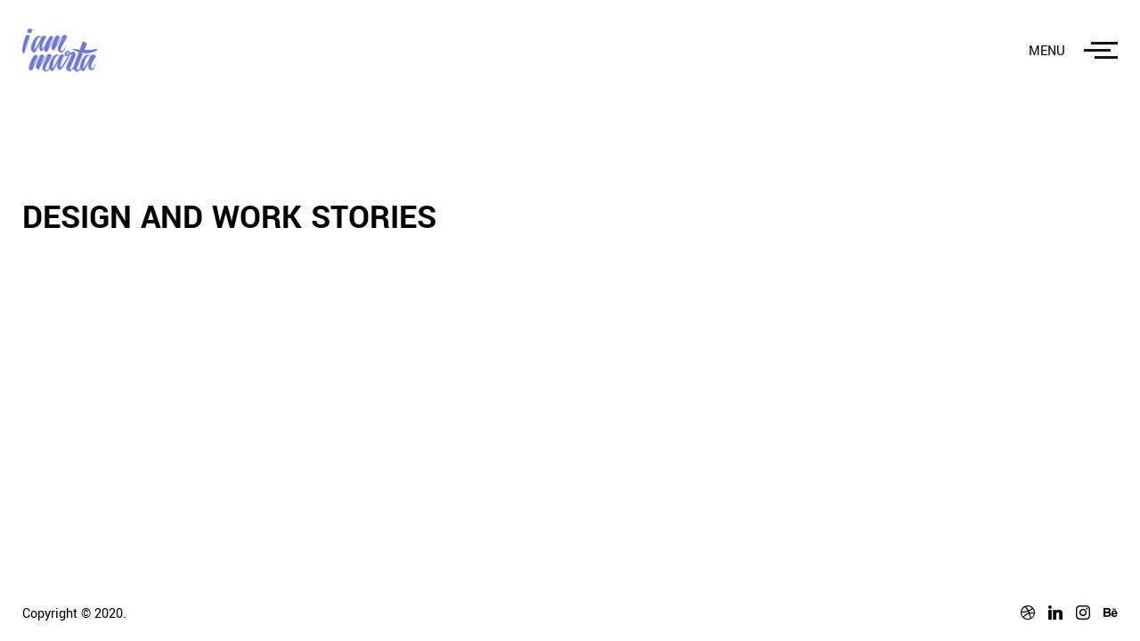

--- FILE ---
content_type: text/css
request_url: https://iammarta.co.uk/wp-content/themes/emilynolan/assets/css/style.css?ver=1.0.0
body_size: 70012
content:
/*------------------------------------------------------------------
[Master Stylesheet]

Theme Name: Emily - Creative Photography Portfolio 
Version: 1.0
Author: madsparrow.us
Last change:    11/21/2017

--------------------------------------------------------------------

[Table of contents]

1. General style
    1.1 Typography
    1.2 Specials Classes
2. Header
    2.1 Menu
    2.2 Burger Button
    2.3 Collapse Navigation
3. Pages Style
4. Home Slider
    4.1 Slider Navigation Buttons
    4.2 Slider Inner Info
  4.3 Pagination
5. Albums
6. Gallery
7. Blog
8. About
9. Contact
10. Comments
11. Footer
12. Responsive Rules
13. WordPress Core

--------------------------------------------------------------------
# Font: 'Yantramanav';
--------------------------------------------------------------------
# Colors: #151515, #df1f29, #555555
------------------------------------------------------------------*/

/**
 * 1. General style
 */
* {
margin:0;
padding:0;
}
*,
*:before,
*:after {
  box-sizing: inherit;
}
::-moz-selection {
    background: #555;   
    color: #fff;
}
::selection {
    background: #555;   
    color: #fff;
}
::-moz-selection {
    background: #555;    
    color: #fff;
}
html {
    box-sizing: border-box;
    width: 100%;
    height: 100vh;
    line-height: 1;
    font-size: 16px;
}
body {
    position: absolute;
    width: 100%;
    margin: 0;
    padding-bottom: 50px;
    min-height: 100%;
    font-size: 16px !important;
    font-weight: 400;
    box-sizing: border-box;
    font-family: 'Yantramanav', Helvetica, sans-serif;
}
body.emilynolan-custom-font {
    font-family: inherit;
}
article,
aside,
details,
figcaption,
footer,
header,
hgroup,
nav,
section {
    display: block;
}

/* 1.1 Typography */
h1,
h2,
h3,
h4,
h5,
h6 {
    margin-top: 20px;
    margin-bottom: 10px;
    color: initial;
    font-weight: 400;
}
.h1,
.h2,
.h3,
.h4,
.h5,
.h6 {
    text-transform: uppercase;
}
h1 {
    font-size: 2.6179em;
}
h1.h1 {
    font-size: calc(80px + 1vw);
}
h2 {
    font-size: 2.0581em;
}
h2.h2 {
    font-size: calc(36px + 16 * (100vw - 992px) / 1508);
}
h3 {
    font-size: 1.618em;
}
h3.h3 {
    font-size: calc(28px + 16 * (100vw - 992px) / 1508);
}
h4 {
    font-size: 1.272em;
}
h4.h4 {
    font-size: calc(24px + 16 * (100vw - 992px) / 1508);
    font-weight: 300;
}
h5 {
    font-size: 1em;
}
h5.h5 {
    font-size: 20px;
    font-weight: 400;
}
h6 {
    font-size: .7862em;
}
h6.h6 {
    font-size: 18px;
    font-weight: 400;
}
p {
    font-size: calc(17px + 2 * (100vw - 992px) / 1508);
    line-height: 1.58em;
    font-weight: 300;
    margin: 0 0 15px;
}
blockquote {
    padding: 0;
    margin: 0 auto;
}
blockquote p {
    padding: 8px 16px;
    color: #151515;
    font-style: italic;
    font-weight: 300;
    margin: 20px auto;
}
.wp-block-pullquote {
    border-top: 3px solid #151515;
    border-bottom: 3px solid #151515;
    color: #40464d;
    margin-bottom: 20px;
}
.wp-block-quote:not(.is-large):not(.is-style-large) {
    border-left: 3px solid #151515;
}
p.has-drop-cap:not(:focus):first-letter {
   float:left;
   font-size:4.0em;
   line-height: .89;
   font-weight:100;
   font-style:normal;
}
button {
    background: transparent;
    border: none;
}
button:focus {
    outline: none;
}
input,
textarea {
    font-family: inherit;
}
textarea {
    padding: 14px;
}
input:focus,
textarea:focus {
    outline: none !important;
    border: 1px solid;
    border-color: #df1f29;
    -webkit-box-shadow: none;
            box-shadow: none;
}
.wp-block-table.is-style-regular tr:nth-child(even) {
    background-color: transparent;
}
.wp-block-table.is-style-stripes tr:nth-child(even) {
    background-color: transparent;
}
table {
    border-collapse: collapse;
    line-height: 28px;
    width: auto;
    margin: 0 0 30px 0px;
}
td, th {
    border: 1px solid #ccc;
    text-align: left;
    padding: 8px 16px;
}
tr:nth-child(even) {
    background-color: #f6f6f6;
}
menu,
ol,
ul {
    padding-left: 20px;
}
li > ul,
li > ol {
    margin-bottom: 0;
    margin-left: 1.5em;
}
li {
    margin-top: 10px;
    margin-bottom: 10px;
}
dfn,
cite,
em,
i {
    font-style: italic;
}
address {
    font-size: calc(18px + 2 * (100vw - 992px) / 1508);
    line-height: 1.53;
    font-weight: 300;
    font-style: normal;

}
dl {
    display: block;
    margin-top: 1em;
    margin-bottom: 1em;
    margin-left: 0;
    margin-right: 0;
}
dt {
    font-weight: 700;
    margin-bottom: 4px;
}
dd {
    margin: 0 1.5em 1.5em;
}
pre {
    background: #eee;
    font-family: "Courier 10 Pitch", Courier, monospace;
    font-size: 15px;
    font-size: 0.9375rem;
    line-height: 1.6;
    margin-bottom: 1.6em;
    max-width: 100%;
    overflow: auto;
    padding: 1.6em;
    border-radius: 0;
}
mark, ins {
    background: rgba(103,103,103,.3);
    text-decoration: none;
}
code {
    font-size: 14px;
}
hr {
    border: none;
    margin: 8px 0;
    border-top: solid 1px rgba(21, 21, 21, .2);
    clear: both;
}
a {
    color: #df1f29;
    text-decoration: none;
}
abbr {
   color: #ee802f; 
}
select {
    border: 1px solid #bbb;
    height: 3em;
    max-width: 100%;
    width: calc(100% - 30px);
    position: relative;
    display: block;
    padding: 0 1em;
    margin-left: 15px;
}
b, strong {
    font-weight: bold;
}
/*Material Icons*/
@font-face {
  font-family: 'Material Icons';
  font-style: normal;
  font-weight: 400;
  src: url(../fonts/material-icons.woff2);
}
.material-icons {
  font-family: 'Material Icons';
  font-weight: normal;
  font-style: normal;
  font-size: 24px;
  line-height: 1;
  letter-spacing: normal;
  text-transform: none;
  display: inline-block;
  white-space: nowrap;
  word-wrap: normal;
  direction: ltr;
  -webkit-font-feature-settings: 'liga';
  -webkit-font-smoothing: antialiased;
}
.ms-button input[type="submit"] {
    position: absolute;
    display: inline-block;
    left: 0;
    top: 0;
    opacity: 0;
    z-index: 3;
    width: 100%;
    height: 100%;
    padding: 0;
    margin: 0;
    cursor: pointer;
}
input[type="submit"]:focus {
    outline: none;
}
select {
    outline: 0;
}
.wp-block-button {
    color: #fff;
    margin-bottom: 1.5em !important;
}
.wp-block-button__link {
    color: #151515;
    background-color: transparent;
    display: inline-block;
    position: relative;
    padding: .6em 1em;
    margin-bottom: 0;
    font-weight: 400 !important;
    font-size: 14px;
    letter-spacing: .15em;
    text-transform: uppercase;
    text-align: center;
    white-space: nowrap;
    vertical-align: middle;
    -ms-touch-action: manipulation;
    touch-action: manipulation;
    cursor: pointer;
    -webkit-user-select: none;
    -moz-user-select: none;
    -ms-user-select: none;
    user-select: none;
    background-image: none;
    text-decoration: none;
    border: solid 1px;
    border-radius: 0;
    -webkit-transition: all .4s ease;
    -o-transition: all .4s ease;
    transition: all .4s ease;
}
.wp-block-button__link:hover {
    background-color: #151515;
}
/* 1.2 Specials Classes */
.no-transition-effect {
    background-color: #fff;
}
.transition-effect {
    background-color: #212121;
}
.nopadding {
    padding: 0 !important;
    margin: 0 auto;
}
.c-white {
    color: #fff !important;
}
.navbar-white {
    color: #fff;
    background-color: transparent !important;
}
.center-block {
    margin: 0 auto;
    display: -webkit-box;
    display: -ms-flexbox;
    display: flex;
    -webkit-box-pack: center;
        -ms-flex-pack: center;
            justify-content: center;
}
.align-left {
    text-align: left;
}
.align-right {
    text-align: right;
}
.align-center {
    text-align: center;
    display: block;
}
.socials {
    padding-left: 0;
}
.socials li {
    display: inline-block;
}
.share-links a i {
    color: #151515;
    font-size: 19px;
    padding: .5em;
}
[class*="socicon-"] {
  display: inline-block;
  color: inherit;
  margin: 0;
  -webkit-transition: opacity .3s ease;
  -o-transition: opacity .3s ease;
  transition: opacity .3s ease;
}
.ms-single-album__nav a:hover,
[class*="socicon-"]:hover {
  opacity: .4;
}
.research-form {
    width: 50%;
    margin-left: -15px;
}
.dashicons {
    font-size: inherit;
    margin-right: 4px;
    color: inherit;
}
.clerfix {
    clear: both;
}
.post-item__info.post-nothumb {
    margin-left: 0;
}
.ms-delimiter,
.ms-delimiter-sm {
    margin: 1.5em 0;
    float: left;
    width: 100%;
    height: 1px;
    display: block;
    background-color: rgba(21, 21, 21, .2);
}
.ms-delimiter-sm {
    margin: 0 0 1em 0;
}

/* 1.3 Button */
.ms-button {
  color: #151515;
  display: inline-block;
  position: relative;
  padding: .6em 1em;
  margin-bottom: 0;
  font-weight: 400 !important;
  font-size: 14px;
  letter-spacing: .15em;
  text-transform: uppercase;
  text-align: center;
  white-space: nowrap;
  vertical-align: middle;
  -ms-touch-action: manipulation;
      touch-action: manipulation;
  cursor: pointer;
  -webkit-user-select: none;
  -moz-user-select: none;
  -ms-user-select: none;
  user-select: none;
  background-image: none;
  text-decoration: none;
  border: solid 1px;
  -webkit-transition: color .4s ease;
  -o-transition: color .4s ease;
  transition: color .4s ease;
}
.ms-button:after {
    position: absolute;
    display: block;
    content: attr(data-title);
    padding: .6em 0;
    font-size: 14px;
    left: 0;
    top: 0;
    width: 0%;
    background: #df1f29;
    color: #fff;
    text-indent: 1rem;
    -webkit-transition: all .3s ease;
    -o-transition: all .3s ease;
    transition: all .3s ease;
    overflow: hidden;
    border: none;
    bottom: 0;
}
.ms-button:hover {
  color: #df1f29;
}
.btn-load {
    background: #df1f29;
    border-color: #df1f29;
    color: #fff !important;
    pointer-events: none;
    min-width: 90px;
}
.btn-load:after {
    content: '';
    z-index: -1;
}
.btn-load .label-button {
    animation: blinker 1s linear infinite;
}
@keyframes blinker {  
  50% { opacity: 0; }
}
.btn-disabled {
    opacity: .5;
    color: rgb(103,103,103);
    pointer-events: none;
    cursor: no-drop;
}
.ms-button:active::after,
.ms-button:focus::after,
.ms-button:hover::after {
    width: 100%;
    padding-right: 25px;
}

.ms-btn--slider {
    text-transform: uppercase;
    text-decoration: none;
    position: relative;
    font-weight: 600;
    letter-spacing: .15em;
    font-size: 1em;
    padding-left: 3rem;
    line-height: 2.8em;
    transition: all .3s ease;
}
.ms-btn--slider::before{
    content: '';
    position: absolute;
    left: 0;
    background: #df1f29;
        background-color: rgb(223, 31, 41);
    height: 1px;
    top: 49%;
    width: 2em;
    -webkit-transition: width .3s ease;
    -o-transition: width .3s ease;
    transition: width .3s ease;
    }
.ms-btn--slider:hover::before {
  width: 3rem;
}
.ms-btn--slider:hover {
  padding-left: 4rem;
}

/**
 * 2. Header
 */

.ms-header {
    position: fixed;
    top: 0;
    left: 0;
    right: 0;
    width: 100%;
    z-index: 4;
    padding: 0 15px;
}
.ms-header::after {
    content: '';
    position: absolute;
    top: 0;
    left: 0;
    bottom: 0;
    right: 0;
    width: 100%;
    height: auto;    top: 0;
    left: 0;
    bottom: 0;
    right: 0;
    background-color: rgba(255,255,255,.9);
}
.navbar-white.ms-header::after {
    content: '';
    background-color: transparent;
}

/* 2.1 Menu */
.ms-nav {
    padding: 2em 3em 1em;
    color: inherit;
    display: -webkit-box;
    display: -ms-flexbox;
    display: flex;
    -webkit-box-align: center;
        -ms-flex-align: center;
            align-items: center;
}
.ms-logo {
    position: relative;
    z-index: 7;
    width: 30%;
    height: 50px;
}
.ms-logo .current {
    opacity: 1;
}
.ms-logo__default {
    height: 100%;
    display: flex;
    align-items: center;
    -webkit-transition: color .3s cubic-bezier(0.7,0,0.3,1) .6s;
    -o-transition: color .3s cubic-bezier(0.7,0,0.3,1) .6s;
    transition: color .3s cubic-bezier(0.7,0,0.3,1) .6s;
}
.ms-logo__default .h4 {
    margin: 0;
    line-height: 1.6;
}
.navbar-white .ms-logo__default {
    color: #fff;
}
.ms-logo__default.active {
    color: #fff;
    -webkit-transition: color .1s cubic-bezier(0.7,0,0.3,1);
    -o-transition: color .1s cubic-bezier(0.7,0,0.3,1);
    transition: color .1s cubic-bezier(0.7,0,0.3,1);
}
.logo-dark,
.logo-light {
    position: absolute;
    height: 100%;
    opacity: 0;
    -webkit-transition: opacity .3s cubic-bezier(0.7,0,0.3,1) .6s;
    -o-transition: opacity .3s cubic-bezier(0.7,0,0.3,1) .6s;
    transition: opacity .3s cubic-bezier(0.7,0,0.3,1) .6s;
}
.ms-logo img {
    width: auto;
    height: 100%;
    background-color: initial;
}
.logo-dark.active,
.logo-light.active {
    opacity: 1;
    -webkit-transition: opacity .3s;
    -o-transition: opacity .3s;
    transition: opacity .3s;
}
/* 2.2 Burger button */
.hamburger {
    padding-right: 0;
    margin-left: auto;
    overflow: visible;
    cursor: pointer;
    z-index: 7;
    border: 0;
    -webkit-transition-timing-function: linear;
    -o-transition-timing-function: linear;
    transition-timing-function: linear;
    -webkit-transition-duration: .1s cubic-bezier(0.7,0,0.3,1);
    -o-transition-duration: .1s cubic-bezier(0.7,0,0.3,1);
    transition-duration: .1s cubic-bezier(0.7,0,0.3,1);
    transition-property: opacity, -webkit-filter;
    -webkit-transition-property: opacity, -webkit-filter;
    -o-transition-property: opacity, filter;
    transition-property: opacity, filter;
    transition-property: opacity, filter, -webkit-filter;
}
.navbar-white .hamburger-label {
    color: #fff;
}
.hamburger-label {
    display: block;
    font-family: inherit;
    font-size: initial;
    width: 100%;
    height: auto;
    position: relative;
    top: 0;
    left:0;
    padding-right: 4em;
    text-transform: uppercase;
    -webkit-transition: color .3s cubic-bezier(0.7,0,0.3,1) .6s;
    -o-transition: color .3s cubic-bezier(0.7,0,0.3,1) .6s;
    transition: color .3s cubic-bezier(0.7,0,0.3,1) .6s;
    font-weight: 400 !important;
}
.hamburger.is-active .hamburger-label {
    color: #fff !important;
    -webkit-transition: color .1s cubic-bezier(0.7,0,0.3,1);
    -o-transition: color .1s cubic-bezier(0.7,0,0.3,1);
    transition: color .1s cubic-bezier(0.7,0,0.3,1);
}
.hamburger-box {
    position: relative;
    display: flex;
    width: 100px;
    height: 20px;
    float: right;
    align-content: center;
    align-items: center;
    justify-content: center;
    margin-left: auto;
    margin-right: 0;
}
.hamburger-inner {
    display: block;
    top: 0;
}
.navbar-white .hamburger-inner,
.navbar-white .hamburger-inner:after,
.navbar-white .hamburger-inner:before {
    background-color: #fff;
}
.hamburger-inner:after,
.hamburger-inner:before {
    display: block;
    content: '';
}
.hamburger-inner,
.hamburger-inner:after,
.hamburger-inner:before {
    position: absolute;
    width: 30px;
    height: 3px;
    background-color: #151515;
    -webkit-transition: all .3s cubic-bezier(0.7,0,0.3,1) .6s;
    -o-transition: all .3s cubic-bezier(0.7,0,0.3,1) .6s;
    transition: all .3s cubic-bezier(0.7,0,0.3,1) .6s;
    right: 0;
}
.hamburger-inner:before {
    top: 8px;
    left: -8px;
}
.hamburger-inner:after {
    top: 16px;
    width: 26px;
}
.hamburger.is-active .hamburger-inner,
.hamburger.is-active .hamburger-inner:after {
    background-color: #fff;
    -webkit-transition-delay: .1s;
         -o-transition-delay: .1s;
            transition-delay: .1s;
}
.hamburger.is-active .hamburger-inner {
    -webkit-transform: translate3d(0, 8px, 0) rotate(45deg);
    transform: translate3d(0, 8px, 0) rotate(45deg);
}
.hamburger.is-active .hamburger-inner:before {
    opacity: 0;
    -webkit-transition: opacity .3s cubic-bezier(0.7,0,0.3,1) 0s;
    -o-transition: opacity .3s cubic-bezier(0.7,0,0.3,1) 0s;
    transition: opacity .3s cubic-bezier(0.7,0,0.3,1) 0s
}
.hamburger.is-active .hamburger-inner:after {
    width: 30px;
    -webkit-transform: translate3d(0, -16px, 0) rotate(-90deg);
    transform: translate3d(0, -16px, 0) rotate(-90deg);
}

/* 2.3 Collapse navigation */
.height-full-viewport {
    position: absolute;
    display: -webkit-box;
    display: -ms-flexbox;
    display: flex;
    -webkit-box-pack: center;
        -ms-flex-pack: center;
            justify-content: center;
    -webkit-box-align: center;
        -ms-flex-align: center;
            align-items: center;
    left: 0;
    top: 0;
    width: 100%;
    height: 100vh;
    transform: translateY(-100%);
    background-color: #151515;
    z-index: 6;
    overflow: hidden;
    -webkit-transition: transform  0.8s cubic-bezier(0.7,0,0.3,1) .1s;
    -o-transition: transform  0.8s cubic-bezier(0.7,0,0.3,1) .1s;
    transition: transform  0.8s cubic-bezier(0.7,0,0.3,1) .1s;
}
.ms-nav.is-visible .height-full-viewport {
    height: 100vh;
    transform: translateY(0%);
    -webkit-transition: transform 1s ease;
    -o-transition: transform 1s ease;
    transition: transform 1s ease;
}
.ms-menu-section {
    position: relative;
    margin: 15px;
    padding: 80px 0;
    width: 100%;
    height: 80%;
    overflow: auto;
}
.ms-menu-section:before {
  content: '\200B';
  margin-left: -0.25em; 
  display: inline-block;
  height: 10%; 
  vertical-align: middle;
 }
.ms-navbar {
    max-width: 150px;
    margin: 0 auto;
    padding: 0;
    list-style-type: none;
    list-style: none;
}
.ms-navbar > .ms-nav-item {
    cursor: pointer;
    position: relative;
    padding: .75em 0;
    width: 300px;
    white-space: nowrap;
    opacity: 0;
    -webkit-transition: opacity .6s cubic-bezier(0.7,0,0.3,1);
    -o-transition: opacity .6s cubic-bezier(0.7,0,0.3,1);
    transition: opacity .6s cubic-bezier(0.7,0,0.3,1);
}
.ms-navbar > a {
    display: block;
}
.nav-item__btn {
    display: inline-block;
    text-transform: uppercase;
    line-height: 1.2;
    padding: 0 0.25em;
    position: relative;
}
.ms-menu-section .nav-item__btn {
    font-size: 1.75em;
    letter-spacing: .02em;
    color: #fff;
    font-weight: 700;
    -webkit-backface-visibility: hidden;
    backface-visibility: hidden;
}
.ms-menu-section .nav-item__btn::before {
    content: '';
    position: absolute;
    left: 0;
    background: #df1f29;
    height: 1px;
    top: 50%;
    width: 0;
    -webkit-transition: width .3s ease;
    -o-transition: width .3s ease;
    transition: width .3s ease;
}
.ms-menu-section .nav-item__label {
    position: relative;
    display: block;
    padding: 0.2em 0 0 0.5em;
    color: #555;
    -webkit-transition: color .3s ease;
    -o-transition: color .3s ease;
    transition: color .3s ease;
    text-decoration: none;
    transition-delay: 100ms;
}
.ms-nav-item:hover .nav-item__label {
    color: #9a9a9a;
}
.ms-nav.is-visible .ms-nav-item {
    opacity: 1;
    -webkit-transition: opacity .3s ease .3s;
    -o-transition: opacity .3s ease .3s;
    transition: opacity .3s ease .3s;
}
.ms-nav-item .nav-item__btn {
    -webkit-transition: all .3s ease;
    -o-transition: all .3s ease;
    transition: all .3s ease;
}
.ms-menu-section ul > li:active .nav-item__btn,
.ms-menu-section ul > li:focus .nav-item__btn,
.ms-menu-section ul > li:hover .nav-item__btn {
    color: inherit;
    opacity: 1;
    padding-left: 2rem;
}
.ms-menu-section ul > li:active .nav-item__btn::before,
.ms-menu-section ul > li:focus .nav-item__btn::before,
.ms-menu-section ul > li:hover .nav-item__btn::before {
    width: 1.5rem;
}

/*Sub menu*/
.ms-menu-section .ms-navbar .sub-menu {
    padding-left: 0;
    margin-left: 0;
    list-style: none;
    display: block;
}
.ms-menu-section .sub-menu .nav-item__label {
    display: none;
}
.ms-menu-section .sub-menu .ms-nav-item .nav-item__btn {
    padding: .5em;
    color: #fff !important;
    font-size: 16px;
    line-height: 1.2;
    font-weight: 400;
    margin: 0;
}
.ms-menu-section .sub-menu .ms-nav-item a:hover .nav-item__btn {
    opacity: .4;
}
.sub-menu .nav-item__btn::before {
    width: 0 !important;
    margin: 15px 0;
}
.sub-menu li {
    display: flex;
    flex-direction: column;
    margin-bottom: 0;
    margin-top: 4px;
}
.ms-menu-section .sub-menu .sub-menu > li .nav-item__btn {
    color: #fff !important;
}
.ms-nav-item.active > .sub-menu {
    visibility: visible;
}
.force-overflow{
    min-height: 450px;
}
.ms-menu-section::-webkit-scrollbar-track{
    -webkit-box-shadow: inset 0 0 6px rgba(0,0,0,0.3);
    background-color: #555;
}
.ms-menu-section::-webkit-scrollbar{
    width: 4px;
    background-color: #F5F5F5;
}
.ms-menu-section::-webkit-scrollbar-thumb{
    background-color: #151515;
    border: 1px solid #555555;
}
.sub-menu .menu-item-has-children > .sub-menu {
    padding-left: 20px;
}
.content-overlay {
    position: fixed;
    top: 0;
    left: 0;
    right: 0;
    bottom: 0;
    width: 100%;
    height: 100%;
    background: #111;
    opacity: 0;
    z-index: 3;
}

/**
 * 3. Pages Style
 */

.ms-preloader {
    width: 100%;
    height: 100%;
    position: fixed;
    z-index: 99;
    top: 0;
    left: 0;
    opacity: 1;
    visibility: visible;
    background-color: #151515;
}
.ms-main-container {
    padding-top: 12em;
}
.ms-main-container::before {
    content: '';
    position: fixed;
    top: 0;
    left: 0;
    right: 0;
    bottom: 0;
    width: 100%;
    height: 100%;
    background-color: #fff;
    z-index: -1;
}
.ms-container {
    width: 100%;
    height: 100%;
    overflow-x: hidden;
    transform: translateY(0px);
    transition: transform .8s ease;
}
.page-template-page-full-slider .ms-container {
    overflow-x: initial;
}
.ms-container.is-parallax {
    transform: translateY(30vh);
}
.ms-section__block {
    padding: 0;
    clear: both;
    max-width: 1230px;
    margin: 0 auto 90px;
    -webkit-backface-visibility: hidden;
    backface-visibility: hidden;
}
.single-post-title {
    width: 100%;
    margin: 0 auto 3em;
}
.ms-section__block-small {
    padding: 0 0 20px;
}
.ms-section__block img {
    max-width: 100%;
    height: auto;
}
.page-header {
    max-width: 75%;
    position: relative;
    margin: 30px 0 10px;
    line-height: 1.2;
    -ms-word-wrap: break-word;
    word-wrap: break-word;
    text-transform: uppercase;
}
.page-header span {
    display: block;
}
.ms-error-page {
    display: flex;
    flex-direction: column;
    justify-content: center;
    align-items: center;
}
.ms-error-page .ms-section__block {
    text-align: center;
}
.ms-error-page .page-header {
    max-width: 100%;
}
.ms-error-page .ms-page-title,
.ms-error-page .page-header {
    text-align: center !important;
}
.ms-error-page .ms-page-title h1 {
    color: #999999;
    opacity: .4;
}
.ms-error-page .ms-page-title h1 {
    font-size: calc(140px + 1vw);
    margin: 30px 0;
}
.ms-error-page .ms-page-title h1 span{
    font-size: calc(80px + 1vw);
}
.ms-error-page a {
    margin: 30px auto 15px;
}
.page-desc-block {
    width: 100%;
    margin-bottom: 15px;
    letter-spacing: .05em;
    line-height: 1.5;
    font-weight: 300;
}
.page-desc {
    max-width: 50vh;
    display: inline-block;
}

/**
 * 4. Home Slider
 */

.page-template-page-full-slider .ms-main-container,
.slider-template-default.single-slider .ms-main-container {
    display: flex;
    padding: 0 !important;
}

.page-template-page-full-slider .ms-container,
.slider-template-default.single-slider .ms-container {
    padding-top: 0 !important;
}
.swiper-container {
    position: fixed;
    width: 100%;
    height: 100vh;
    left: 0;
    top: 0;
    background-color: #151515;
}
.swiper-wrapper {
  align-items: center; /* add this will all relevant prefixes */
}
.swiper-slide {
    overflow: hidden;
}
.overlay {
    position: absolute;
    width: 100%;
    height: 100%;
    top: 0;
    left: 0;
    z-index: 1;
    opacity: 1;
    background: -webkit-linear-gradient(top, black 0, transparent 50%, transparent 63%, rgba(0, 0, 0, 1) 100%);
    background: -webkit-gradient(linear, left top, left bottom, color-stop(0, black), color-stop(50%, transparent), color-stop(63%, transparent), to(rgba(0, 0, 0, 1)));
    background: -o-linear-gradient(top, black 0, transparent 50%, transparent 63%, rgba(0, 0, 0, 1) 100%);
    background: linear-gradient(to bottom, black 0, transparent 50%, transparent 63%, rgba(0, 0, 0, 1) 100%);
    filter: progid: DXImageTransform.Microsoft.gradient(startColorstr='#000000', endColorstr='#c9000000', GradientType=0);
    -webkit-transition: all .65s ease;
    -o-transition: all .65s ease;
    transition: all .65s ease;
	-webkit-backface-visibility: hidden;
			backface-visibility: hidden;
}
.swiper-slide-duplicate-active .overlay,
.swiper-slide-active .overlay {
    opacity: .4;
}
.slide-inner {
    position: absolute;
    width: 100%;
    height: 100%;
    left: 0;
    top: 0;
    background: #000;
	-webkit-backface-visibility: hidden;
			backface-visibility: hidden;
}
.slide-inner--image {
    position: absolute;
    width: 100%;
    height: 100%;
    background-size: cover;
    background-repeat: no-repeat;
    background-position: center center;
    opacity: .2;
	-webkit-backface-visibility: hidden;
			backface-visibility: hidden;
    -webkit-transform: scale(1.07);
        -ms-transform: scale(1.07);
            transform: scale(1.07);
    -webkit-transition: opacity .6s ease-in-out, transform 2s ease .7s;
    -webkit-transition: opacity .6s ease-in-out, -webkit-transform 2s ease .7s;
    transition: opacity .6s ease-in-out, -webkit-transform 2s ease .7s;
    -o-transition: opacity .6s ease-in-out, transform 2s ease .7s;
    transition: opacity .6s ease-in-out, transform 2s ease .7s;
    transition: opacity .6s ease-in-out, transform 2s ease .7s, -webkit-transform 2s ease .7s;
}
.swiper-slide-duplicate-active .slide-inner--image,
.swiper-slide-active .slide-inner--image {
    opacity: 1;
    -webkit-transform: scale(1);
        -ms-transform: scale(1);
            transform: scale(1);
}
.slide-inner--video .fullscreen-bg__video {
    position: fixed;
    right: 0;
    bottom: 0;
    opacity: .2;
    min-width: 100%; 
    min-height: 100%;
    -webkit-backface-visibility: hidden;
            backface-visibility: hidden;
    -webkit-transition: opacity .6s ease-in-out;
    -webkit-transition: opacity .6s ease-in-out;
    transition: opacity .6s ease-in-out;
    -o-transition: opacity .6s ease-in-out;
    transition: opacity .6s ease-in-out;
    transition: opacity .6s ease-in-out;
}
.swiper-slide-duplicate-active .slide-inner--video .fullscreen-bg__video,
.swiper-slide-active .slide-inner--video .fullscreen-bg__video {
    opacity: 1;
}
/* 4.1 Slider navigation buttons */
.swiper-button-prev,
.swiper-button-next {
    text-transform: uppercase;
    color: #fff;
    letter-spacing: .2em;
    line-height: 2em;
    font-size: 12px;
    width: auto;
    height: 24px;
    background-image: none !important;
    -webkit-backface-visibility: hidden;
    backface-visibility: hidden;
}
.swiper-button-prev {
    padding-left: 5em;
    left: 0;
    -webkit-transition: padding-left .3s ease;
    -o-transition: padding-left .3s ease;
    transition: padding-left .3s ease;
}
.swiper-button-next {
    padding-right: 5em;
    right: 0;
    -webkit-transition: padding-right .3s ease;
    -o-transition: padding-right .3s ease;
    transition: padding-right .3s ease;
}
.swiper-button-prev::after {
    content: "";
    width: 3em;
    height: 1px;
    background-color: #fff;
    position: absolute;
    left: 0;
    top: calc(50% - 1px);
    -webkit-transition: width .3s ease;
    -o-transition: width .3s ease;
    transition: width .3s ease;
}
.swiper-button-next::after {
    content: "";
    width: 3em;
    height: 1px;
    background-color: #fff;
    position: absolute;
    right: 0;
    top: calc(50% - 1px);
    -webkit-transition: width .3s ease;
    -o-transition: width .3s ease;
    transition: width .3s ease;
}
.swiper-button-prev:hover {
    padding-left: 90px;
}
.swiper-button-prev:hover::after {
    width: 65px;
}
.swiper-button-next:hover {
    padding-right: 90px;
}
.swiper-button-next:hover::after {
    width: 65px;
}

/* 4.2 Slider inner info */
.slide-inner--info {
    position: absolute;
    width: auto;
    min-height: 50px;
    bottom: 3em;
    padding: 0 3em;
    color: #fff;
    z-index: 1;
    opacity: 0;
    -webkit-transition: opacity 1s ease;
    -o-transition: opacity 1s ease;
    transition: opacity 1s ease;
    -webkit-user-select: none;
    -moz-user-select: none;
    -ms-user-select: none;
    user-select: none;
}
.swiper-slide-active .slide-inner--info {
    opacity: 1;
    -webkit-transition: opacity 1s ease 1s;
    -o-transition: opacity 1s ease 1s;
    transition: opacity 1s ease 1s;
}
.slide-inner--info h1 {
    margin: 12px 0;
    text-transform: uppercase;
    font-weight: 900;
    line-height: 1em;
    color: #fff;
}
.slide--info__link {
    text-transform: uppercase;
    color: #fff;
    text-decoration: none;
    border-bottom: solid 2px;
}
.swiper-slide--bottom {
    position: absolute;
    z-index: 2;
    bottom: 0;
    left: 0;
    right: 0;
    height: 90px;
    width: 100%;
    max-width: 1440px;
    margin: 0 auto;
}

/* 4.3 Pagination */
.expanded-timeline {
    position: absolute;
    z-index: 3;
    bottom: 2.8em;
    right: 3em;
    width: 40vh;
    height: 60px;
}
.swiper-pagination {
    z-index: 4;
    width: 85%;
    left: 0;
    right: 0;
    height: 1px;
    background-color: rgba(255, 255, 255, .5);
    perspective: 1000px;
    position: absolute;
    top: 34px;
}
.swiper-container-vertical .swiper-pagination-progressbar {
    transform: rotate(-90deg);
    -webkit-transform-origin: top right;
    -moz-transform-origin: top right;
    -ms-transform-origin: top right;
    -o-transform-origin: top right;
    transform-origin: top right;
    height: 34vh;
    width: 1px;
    position: absolute;
}
.swiper-pagination-progressbar-fill {
    background: #fff !important;
}
.expanded-timeline__counter {
    margin-left: 1.8em;
}
.expanded-timeline__counter span {
    text-align: center;
    margin-right: 100%;
    padding: 8px 0;
    color: #fff;
    display: block;
}
.swiper-counter {
    position: relative;
    width: auto;
    height: 16px;
    margin-bottom: .6em;
}
.swiper-counter .count:not(.start) {
    opacity: 0;
}
.swiper-counter .count {
    display: block;
    position: absolute;
}
.expanded-timeline__total {
    padding-top: .6em;
}
.scroll-message {
    position: absolute;
    right: 0;
    top: 8px;
    color: #fff;
    opacity: .5;
    font-size: 12px;
    letter-spacing: .15em;
}
.scroll-svg {
    width: 24px;
    margin: 0 auto 1.2em;
    display: block;
}
.edit-full-slider {
    position: fixed;
    z-index: 2;
    top: 50vh;
    left: 48%;
}

/**
 * 5. Albums
 */

.clearfix:after {
    content: "";
    display: block;
    clear: both;
}
.filtr-btn {
    display: inline-block;
    margin-bottom: 2em;
    padding-left: 0;
}
.filtr-btn li {
    cursor: pointer;
    display: inline-block;
    opacity: .5;
    margin-bottom: 15px;
    -webkit-transition: opacity .3s ease;
    -o-transition: opacity .3s ease;
    transition: opacity .3s ease;
}
.filtr-btn h6 {
    margin: 0;
    text-transform: uppercase;
    padding-right: 1em;
}
.filtr-btn li.active {
    opacity: 1;
}
.filtr-btn li:hover {
    opacity: 1 !important;
}
.album-item {
    position: relative;
    margin-bottom: 30px;
}
.album-item a {
    padding-top: 60%;
    display: -webkit-box;
    display: -ms-flexbox;
    display: flex;
    overflow: hidden;
    position: relative;
}
.album-item__img {
    position: absolute;
    width: 100%;
    height: 100%;
    top: 0;
    left: 0;
    background-position: 50% 50%;
    background: no-repeat;
    background-position: center;
    background-size: cover;
    -webkit-transform: scale(1);
        -ms-transform: scale(1);
            transform: scale(1);
    -webkit-transition: -webkit-transform .3s cubic-bezier(.55, 0, .1, 1);
    transition: -webkit-transform .3s cubic-bezier(.55, 0, .1, 1);
    -o-transition: transform .3s cubic-bezier(.55, 0, .1, 1);
    transition: transform .3s cubic-bezier(.55, 0, .1, 1);
    transition: transform .3s cubic-bezier(.55, 0, .1, 1), -webkit-transform .3s cubic-bezier(.55, 0, .1, 1);
    -webkit-backface-visibility: hidden;
    backface-visibility: hidden;
}
.album-item__overlay {
    position: absolute;
    top: 0;
    left: 0;
    width: 100%;
    height: 100%;
    z-index: 2;
    overflow: hidden;
}
.album-item__overlay h5 {
    text-transform: uppercase;
}
.album-item__cover {
    position: absolute;
    top: 0;
    left: 0;
    width: 100%;
    height: 100%;
    background-color: rgba(0, 0, 0, .6);
    z-index: 1;
    overflow: hidden;
    opacity: 0;
    -webkit-transition: opacity .3s cubic-bezier(.55, 0, .1, 1);
    -o-transition: opacity .3s cubic-bezier(.55, 0, .1, 1);
    transition: opacity .3s cubic-bezier(.55, 0, .1, 1);
}
.album-item__overlay h5 {
    position: relative;
    color: #fff;
    margin: 0;
    max-width: 100%;
    padding: 1em;
    height: 100%;
    display: -webkit-box;
    display: -ms-flexbox;
    display: flex;
    -webkit-box-pack: center;
        -ms-flex-pack: center;
            justify-content: center;
    -webkit-box-align: center;
        -ms-flex-align: center;
            align-items: center;
    -webkit-backface-visibility: hidden;
    backface-visibility: hidden;
    z-index: 1;
    -webkit-transform: scale(1.5);
        -ms-transform: scale(1.5);
            transform: scale(1.5);
    opacity: 0;
    -webkit-transition: all .3s ease;
    -o-transition: all .3s ease;
    transition: all .3s ease;
}
.album-item:hover .album-item__img {
    -webkit-transform: scale(1.1);
        -ms-transform: scale(1.1);
            transform: scale(1.1);
}
.album-item:hover .album-item__cover,
.album-item:hover .album-item__overlay h5 {
    opacity: 1;
    -webkit-transform: translateZ(0);
            transform: translateZ(0);
}
.no-albums__list {
    position: absolute;
    display: flex;
    align-items: center;
    justify-content: center;
    width: 100%;
    height: 100%;
    top: 0;
    left: 0;
    right: 0;
    bottom: 0;
    background: #313131;
}
.no-albums__message p {
    color: #fff !important;
}
.ms-single-album__nav .post-navigation {
    width: 100%;
}
.ms-single-album__nav {
    display: flex;
    justify-content: center;
    align-items: center;
    width: 100px;
    height: 30px;
    margin: 0 auto;
    position: relative;
}
.ms-single-album__nav a {
    padding: 0;
    color: #151515;
    -webkit-transition: opacity .3s ease;
    -o-transition: opacity .3s ease;
    transition: opacity .3s ease;
}
.go_to_albums {
    position: absolute;
}

/**
 * 6. Gallery
 */

#gallery {
    margin-bottom: 3em;
}
.ug-thumb-overlay:hover::before {
    top: 15px;
    right: 15px;
}
.ug-thumb-overlay:hover::after {
    bottom: 15px;
    left: 15px;
}
.ug-thumb-image {
    -webkit-backface-visibility: hidden;
    backface-visibility: hidden;
    opacity: 1;
    -webkit-transition: opacity 2s cubic-bezier(0.16, 1.08, 0.38, 0.98) 0s, -webkit-transform .3s ease !important;
    transition: opacity 2s cubic-bezier(0.16, 1.08, 0.38, 0.98) 0s, -webkit-transform .3s ease !important;
    -o-transition: transform .3s ease, opacity 2s cubic-bezier(0.16, 1.08, 0.38, 0.98) 0s !important;
    transition: transform .3s ease, opacity 2s cubic-bezier(0.16, 1.08, 0.38, 0.98) 0s !important;
    transition: transform .3s ease, opacity 2s cubic-bezier(0.16, 1.08, 0.38, 0.98) 0s, -webkit-transform .3s ease !important;
}
.ug-thumb-image {
    -webkit-transform: scale(1) !important;
        -ms-transform: scale(1) !important;
            transform: scale(1) !important;
}
.ug-thumb-wrapper.ug-tile.ug-tile-clickable.ug-thumb-ratio-set:hover .ug-thumb-image {
    -webkit-transform: scale(1.1) !important;
        -ms-transform: scale(1.1) !important;
            transform: scale(1.1) !important;
}

/**
 * 7. Blog
 */

.ms-blog {
    padding-right: 0;
    padding-left: 0;
}
.single-post__content img {
    max-width: 100%;
}
.page-links {
    width: 100%;
    text-align: center;
}
.page-links a {
    color: rgba(103,103,103,.7);
}
.page-links span {
    padding: 4px;
}
.page-numbers {
     padding: 4px;
}
/*Gallery items*/
.gallery {
    margin-bottom: 1.5em;
}

.gallery-item {
    display: inline-block;
    text-align: center;
    vertical-align: top;
    width: 100%;
}

.gallery-item a,
.gallery-item a:hover,
.gallery-item a:focus {
    -webkit-box-shadow: none;
    box-shadow: none;
    background: none;
    display: inline-block;
}

.gallery-columns-2 .gallery-item {
    max-width: 50%;
}

.gallery-columns-3 .gallery-item {
    max-width: 33.33%;
}

.gallery-columns-4 .gallery-item {
    max-width: 25%;
}

.gallery-columns-5 .gallery-item {
    max-width: 20%;
}

.gallery-columns-6 .gallery-item {
    max-width: 16.66%;
}

.gallery-columns-7 .gallery-item {
    max-width: 14.28%;
}

.gallery-columns-8 .gallery-item {
    max-width: 12.5%;
}

.gallery-columns-9 .gallery-item {
    max-width: 11.11%;
}

.gallery-caption {
    display: block;
}
.gallery-item {
    display: inline-block;
    text-align: left;
    vertical-align: top;
    margin: 0 0 1.5em;
    padding: 0 1em 0 0;
    width: 50%;
}

.gallery-columns-1 .gallery-item {
    width: 100%;
}

.gallery-columns-2 .gallery-item {
    max-width: 50%;
}

.gallery-item a,
.gallery-item a:hover,
.gallery-item a:focus,
.widget-area .gallery-item a,
.widget-area .gallery-item a:hover,
.widget-area .gallery-item a:focus {
    -webkit-box-shadow: none;
    box-shadow: none;
    background: none;
    display: inline-block;
    max-width: 100%;
}

.gallery-item a img {
    display: block;
    -webkit-transition: -webkit-filter 0.2s ease-in;
    transition: -webkit-filter 0.2s ease-in;
    transition: filter 0.2s ease-in;
    transition: filter 0.2s ease-in, -webkit-filter 0.2s ease-in;
    -webkit-backface-visibility: hidden;
    backface-visibility: hidden;
}

.gallery-item a:hover img,
.gallery-item a:focus img {
    -webkit-filter: opacity(60%);
    filter: opacity(60%);
}

.gallery-caption {
    display: block;
    text-align: left;
    padding: 0 10px 0 0;
    margin-bottom: 0;
}

/*Pagination*/
.navigation.pagination {
    text-align: center;
}
.ms-pagination .nav-links {
    display: inline-flex;
}
.ms-pagination .page-numbers,
.page-numbers.current {
    display: flex;
    align-items: center;
    margin: 0 4px;
    padding: 4px 9px;
    border: 1px solid;
    border-color:  rgba(103,103,103,.5);
    transition: all .3s ease;
    color: rgba(103,103,103,.5);
    -webkit-touch-callout: none;
    -webkit-user-select: none;
     -khtml-user-select: none;
       -moz-user-select: none;
        -ms-user-select: none;
            user-select: none;
}
.ms-section__block a.prev,
.ms-section__block a.next {
    padding: 0;
    border: none;
}
.ms-section__block a.prev i,
.ms-section__block a.next i {
    font-size: 28px;
}
.ms-section__block .page-numbers.current {
    border: 1px solid #151515;
}
.ms-section__block .page-numbers.current,
.ms-section__block .page-numbers:hover {
    background: #151515;
    border-color: #151515;
    color: #fff;
}
.ms-section__block .prev.page-numbers:hover,
.ms-section__block .next.page-numbers:hover {
    background: none;
    color: rgba(103,103,103,1);
}
.ms-single-post__nav {
    display: block;
    float: left;
    width: 100%;
    clear: both;
    padding: 20px 0;
    border-top: solid 1px #ddd; 
    border-bottom: solid 1px #ddd; 
}
.ms-single-post__nav .post-title,
.ms-single-post__nav .post-title {
    display: block;
    color: #151515;
    font-size: 19px;
    margin: 4px 0 0;
    text-transform: uppercase;
    -webkit-transition: color .3s ease;
        -o-transition: color .3s ease;
        transition: color .3s ease;
}
.ms-single-post__nav .meta-nav {
    color: initial;
    letter-spacing: 0.1em;
    opacity: .6;
    font-size: 14px;
    font-weight: 400;
}
.nav-previous {
    float: left;
    text-align: left;
    position: relative;
    max-width: 50%;
}
.nav-next {
    float: right;
    text-align: right;
    position: relative;
    max-width: 50%;
}
.nav-next a,
.nav-previous a {
    display: block;
}
.nav-next a:hover .post-title,
.nav-previous a:hover .post-title{
    color: #df1f29;
}

/*Post Video*/
.embed-responsive {
  position: relative;
  display: block;
  width: 100%;
  padding: 0;
  overflow: hidden;
}

.embed-responsive::before {
  display: block;
  content: "";
}

.embed-responsive .embed-responsive-item,
.embed-responsive iframe,
.embed-responsive embed,
.embed-responsive object,
.embed-responsive video {
  position: absolute;
  top: 0;
  bottom: 0;
  left: 0;
  width: 100%;
  height: 100%;
  border: 0;
}
.embed-responsive-21by9::before {
  padding-top: 42.857143%;
}
.embed-responsive-16by9::before {
  padding-top: 56.25%;
}
.embed-responsive-4by3::before {
  padding-top: 75%;
}
.embed-responsive-1by1::before {
  padding-top: 100%;
}

/*Widget*/
.ms-right-sidebar {
    padding-left: 20px;
}
.widget select {
    width: 100%;
}
.widget_text .alignnone {
    margin: 5px 0 20px 0;
}
.widget ul li li {
    border: 0;
    padding-left: 24px;
    padding-left: 1.5rem;
}
.widget_nav_menu ul li li,
.widget_top-posts ul li,
.widget_top-posts ul li li,
.widget_rss_links ul li,
.widget_rss_links ul li li,
.widget-grofile ul.grofile-links li,
.widget-grofile ul.grofile-links li li {
    padding-bottom: 0.25em;
    padding-top: 0.25em;
    border-top: none;
}
.widget_nav_menu ul li li {
    padding-bottom: 0;
}
.ms-right-sidebar aside {
    margin-bottom: 50px;
    width: 100%;
    float: left;
    clear: both;
}
.ms-right-sidebar h5 {
    padding-bottom: 20px;
    margin: 0;
    color: #999999;
    text-transform: uppercase;
}
.ms-right-sidebar ul {
    padding-left: 0;
}
.ms-right-sidebar ul li {
    margin-top: 0;
    margin-bottom: 0;
    margin-right: 15px;
    margin-left: 15px;
    padding: 10px 0 9px;
    line-height: 1.2em;
    border-top: 1px solid #ddd;
}
.ms-right-sidebar ul a {
    color: #151515;
    line-height: 1.4;
    -webkit-transition: color .3s ease;
    -o-transition: color .3s ease;
    transition: color .3s ease;
}
.ms-right-sidebar ul a
.ms-right-sidebar ul a:hover {
    color: #df1f29;
}
.rss-date,
.post-date {
    margin-left: 0;
    margin-right: auto;
    color: #999;
    font-size: 14px;
    display: block;
}
.ms-blogpage-image {
    overflow: hidden;
    min-width: 100%;
    min-height: 300px;
    height: 450px;
    margin-bottom: 20px;
}
.ms-post__image {
    position: relative;
    width: 100%;
    height: 100%;
    background-size: cover;
    background-position: center;
}
.ms-post__header {
    margin-bottom: 20px;
}
.post-title {
    margin-top: 0;
    text-transform: uppercase;
}
.single-post-desc {
    list-style: none;
    padding-left: 0;
}
.post-title + .single-post-desc {
    margin-top: 10px;
}
.post-details {
    display: inline-block;
    vertical-align: top;
    margin: 0 10px 0 0;
}
.post-details span {
    font-size: 14px;
    text-transform: capitalize;
    opacity: .6;
    transition: opacity .3s ease;
    line-height: 1.5;
}
.post-details i {
    font-size: 16px;
    opacity: .6;
    float: left;
    margin-right: 4px;
}
.post-details a {
    color: inherit;
}
.post-cat span:last-child a {
    display: inline-flex;
}
.post-details:hover span {
    opacity: 1;
}
.ms-right-sidebar ul {
    list-style-type: none;
    list-style: none;
}
.ms-right-sidebar .comment-author-link {
    display: inline-block;
    text-transform: capitalize;
}
.ms-right-sidebar .recentcomments a {
    color: #212121;
    font-size: 16px;
    text-transform: none;
}
.ms-right-sidebar .children li {
    border-top: 0;
    margin: 0;
    padding: 10px 0 0 0;
}
.ms-right-sidebar li .rsswidget {
    display: block;
}
.ms-right-sidebar li .rss-date {
    margin-bottom: 16px;
}
.ms-right-sidebar .textwidget {
    margin-left: 15px;
    margin-right: 15px;
}
.ms-right-sidebar .textwidget img {
    max-width: 100%;
}
.widget_nav_menu .nav-item__btn {
    color: inherit;
    text-transform: uppercase;
    font-size: 16px;
    line-height: 1.4;
    font-weight: 400;
    letter-spacing: 0;
    padding: 0;
}
.widget_nav_menu .nav-item__btn::before {
    display: none;
}
.widget_nav_menu .menu-item-has-children .sub-menu {
    margin: 0 0 0 18px;
    padding: 0; 
}
.widget_nav_menu .menu-item-has-children .sub-menu li {
    margin: 0;
}
.widget_nav_menu .menu-item-has-children .nav-item__btn:hover {
    opacity: .4;
}
.widget_nav_menu .ms-nav-item:active .nav-item__btn,
.widget_nav_menu .ms-nav-item:focus .nav-item__btn,
.widget_nav_menu .ms-nav-item:hover .nav-item__btn {
    padding-left: 0;
}
.widget_nav_menu .nav-item__label {
    display: none;
}
.ms-search-widget {
    position: relative;
}
input[type="password"] {
    width: auto;
    display: inline-block;
    height: 32px;
    padding: 0;
    border: solid 1px;
}

input[type="submit"] {
    position: relative;
    display: inline-block;
    right: 5px;
    top: 0px;
    padding: 0;
    margin: 0;
    cursor: pointer;
    width: 68px;
    height: 32px;
    background-color: #151515;
    border: none;
    color: #fff;
}
.search-field {
    position: relative;
    display: block;
    padding: 0 1em;
    margin-right: 0;
    width: 100%;
    height: 34px;
    font-size: calc(16px + 2 * (100vw - 992px)/1508);
    color: #151515;
    font-weight: 300;
    background-image: none;
    border: 1px solid;
    border-color:  #151515;
}
input[type="submit"].search-submit {
    position: absolute;
    display: block;
    right: 16px;
    top: 1px;
    opacity: 1;
    z-index: 1;
    padding: 0;
    margin: 0;
    cursor: pointer;
    width: 68px;
    height: 32px;
    background-color: #151515;
    border: none;
    color: #fff;
}
.ms-post__share {
    margin-top: 20px;
    display: inline-block;
    width: 100%;
    text-align: center;
}
.share-title {
    margin-top: 0;
    margin-bottom: 0;
}
/*Calendar*/
#calendar_wrap {
    display: table;
    width: 100%;
    padding: 0 15px;
}
#wp-calendar {
    border-collapse: collapse;
    width: 100%;
    max-width: 100%;
    font-size: 14px;
    border: solid 1px rgba(103, 103, 103, .15)
}
#wp-calendar td,
#wp-calendar th {
    border: none;
    text-align: center;
    padding: 0.4em;
    line-height: 1.5;
}
#wp-calendar tr {
    border-bottom: solid 1px rgba(103, 103, 103, .15);
}
#wp-calendar tfoot tr {
    border-bottom: none;
}
#wp-calendar caption{
    text-transform: uppercase;
    margin-bottom: 5px;
}
#wp-calendar th{
    background-color: #151515;
    color: #fff;
}
.ms-right-sidebar td a {
    padding: 0;
    color: #df1f29;
}
.nf-search {
    margin: 0 auto;
}

/*Tag Cloud*/
.tagcloud {
    margin-right: 15px;
    margin-left: 15px;
}
.single-post__tags {
    width: 100%;
    line-height: 1.3em;
    float: left;
}
.single-post__tags a {
    transition: all .3s ease;
}
.single-post__tags a:before {
    content: '#';
}
.tagcloud a {
    font-size: 10pt !important;
    padding: 4px 8px !important;
    margin-right: 8px !important;
    margin-bottom: 8px !important;
    background: #151515;
    float: left;
    border: solid 1px #151515;
    color: #fff !important;
    -webkit-transition: opacity .3s ease !important;
    -o-transition: opacity .3s ease !important;
    transition: opacity .3s ease !important;
    text-transform: uppercase;
}
.single-post__tags {
    color: #999;
    margin-bottom: 20px;
}
.single-post__tags a {
    margin-right: 8px;
    color: #212121;
    display: inline-flex;
    opacity: .6;
}
.single-post__tags a:hover,
.tag-cloud-link:hover {
    opacity: 1;
}

/*Post item*/
.ms-post-item {
    padding-bottom: 20px;
}
.post-item__img {
    position: relative;
    overflow: hidden;
}
.ms-posts .ms-grid-item {
    margin-bottom: 30px;
    page-break-inside: avoid;
    break-inside: avoid;
}
.album-item__overlay::before,
.post-item__img::before {
    content: '';
    position: absolute;
    width: 110%;
    height: 100%;
    top: 0;
    left: 0;
    z-index: 2;
    opacity: 1;
    transition: all .5s linear;
    background-color: #f1f1f1;
}
.loaded .post-item__img::before,
.loaded .album-item__overlay::before{
   opacity: 0;
}
.freezing.ms-grid-item {
   pointer-events: none !important; 
}
.post-item__img img {
    width: 100%;
    height: auto;
    padding: 0;
    display: block;
}
.post-item__img::after {
    content: '';
    position: absolute;
    width: 100%;
    height: 100%;
    top: 0;
    left: 0;
    z-index: 1;
    opacity: 0;
    background: rgba(231, 55, 39, 0);
    background: -webkit-gradient(radial, center center, 0px, center center, 100%, color-stop(0%, rgba(231, 55, 39, 0)), color-stop(100%, rgba(0, 0, 0, 1)));
    background: -webkit-radial-gradient(center, ellipse cover, rgba(231, 55, 39, 0) 0%, rgba(0, 0, 0, 1) 100%);
    background: -o-radial-gradient(center, ellipse cover, rgba(231, 55, 39, 0) 0%, rgba(0, 0, 0, 1) 100%);
    background: -webkit-radial-gradient(center, ellipse, rgba(231, 55, 39, 0) 0%, rgba(0, 0, 0, 1) 100%);
    background: -o-radial-gradient(center, ellipse, rgba(231, 55, 39, 0) 0%, rgba(0, 0, 0, 1) 100%);
    background: radial-gradient(ellipse at center, rgba(231, 55, 39, 0) 0%, rgba(0, 0, 0, 1) 100%);
    filter: progid: DXImageTransform.Microsoft.gradient( startColorstr='#e73727', endColorstr='#000000', GradientType=1);
    -webkit-transition: opacity .3s ease;
    -o-transition: opacity .3s ease;
    transition: opacity .3s ease;
}
.post-item__info {
    position: relative;
    margin-left: 2.5em;
}
.post-item__title {
    display: inline-block;
    max-width: 400px;
    margin-left: 0;
    margin-right: auto;
    margin: 20px 0px 10px;
}
.ms-post-item.sticky::before {
    content: 'featured';
    display: inline-block;
    text-transform: uppercase;
    background-color: #212121;
    color: #fff;
    padding: 4px 8px 2px;
    margin-bottom: 0.5384615385em;
}
.post-item__bottom a {
    width: 100%;
}
.post-item__date {
    display: inline-block;
    color: #151515;
    margin-left: 0;
    margin-right: auto;
    opacity: .7;
    font-size: 14px;
}
.post-item__link {
    display: inline-block;
    float: right;
    margin-left: auto;
    margin-right: 0;
    position: relative;
    padding-right: 3em;
    font-size: 14px;
    text-transform: capitalize;
    -webkit-transition: padding-right .3s ease, letter-spacing .3s ease;
    -o-transition: padding-right .3s ease, letter-spacing .3s ease;
    transition: padding-right .3s ease, letter-spacing .3s ease;
}
.post-item__link::after {
    content: '';
    width: 2em;
    height: 1px;
    position: absolute;
    top: calc(50% + 2px);
    right: 0;
    background: #df1f29;
    -webkit-transition: width .3s ease;
    -o-transition: width .3s ease;
    transition: width .3s ease;
}
.post-item__link:hover {
    letter-spacing: .12em;
}
.ms-grid-item:hover .post-item__img::after {
    opacity: .7;
}
.ms-grid-item:hover .post-item__link::after {
    width: 3em;
}
.ms-grid-item:hover .post-item__link {
    padding-right: 4em;
}
.ms-pagination {
    width: 100%;
    padding: 60px 0;
    display: flex;
    text-align: center;
    justify-content: center;
    align-items: center;
}
.page-item {
    height: auto;
    position: relative;
    display: inline-block;
    margin: 0 .5em;
    border-right: none !important;
}
.page-item:last-child {
    border-right: solid 1px rgba(0, 0, 0, .1);
}
.page-link {
    padding: 1em;
    display: block;
    line-height: 1em;
}

/**
 * 8. About
 */

.about__img img{
    width: 100%;
    max-width: 100%;
    padding-right: 50px;
 }
.about__info {
    -webkit-box-pack: center;
        -ms-flex-pack: center;
            justify-content: center;
    display: -webkit-box;
    display: -ms-flexbox;
    display: flex;
    -webkit-box-orient: vertical;
    -webkit-box-direction: normal;
        -ms-flex-direction: column;
            flex-direction: column;
}
.about__info h4 {
    margin-bottom: 15px;
}
.about__role {
    font-style: italic;
    margin-bottom: 30px;
    padding-left: 40px;
    position: relative;
    color: #df1f29;
}
.about__role::after {
    content: '';
    width: 30px;
    height: 1px;
    position: absolute;
    background: #df1f29;
    left: 0;
    top: calc(50% - 1px);
}
.about__clients h3 {
    text-align: center;
}
.clients-list {
    padding: 0;
    text-align: center;
    justify-content: center;
}
.clients-list li {
   list-style: none;
}
.clients-list li img {
    max-width: 100px;
    opacity: .6 !important;
    transition: opacity .3s ease;
}
.clients-list li:hover img {
    opacity: 1 !important;
}

/**
 * 9. Contact
 */

 .contact-block {
    margin-bottom: 6em;
 }
 .contact-block p {
    margin: 0;
 }
 .ms-contact-data {
    margin-bottom: 20px;
 }
 .ms-contact-data .h6 {
    margin-bottom: 1em;
 }
 .ms-contact-data .socials a {
    margin-top: .3em;
    padding-right: .7em;
    line-height: 1.5;
 }
.wpcf7 {
    width: 100%;
}
.ms-contact__form-area h6 {
    margin-left: -15px;
}
.ms-contact-form {
    margin-top: 28px;
}
.form-group {
    padding-left: 0;
    padding-right: 20px;
    float: left;
    margin: 0;
    -webkit-transition: border-color .3s ease;
    -o-transition: border-color .3s ease;
    transition: border-color .3s ease;
}
.form-control,
.wpcf7-form-control {
    position: relative;
    display: block;
    width: 100%;
    padding: 0 1em;
    height: 34px;
    font-size: calc(16px + 2 * (100vw - 992px) / 1508);
    color: #151515;
    font-weight: 300;
    margin-bottom: 20px;
    background-image: none;
    border: 1px solid;
    border-color: #555;
}
#message {
    min-height: 150px;
    max-height: 150px;
    max-width: 100%;
    min-width: 100%;
    padding: 10px 14px;
}
div.wpcf7-validation-errors {
    position: absolute;
    bottom: -2.4em;
    border: 0;
    margin: 0;
}
.wpcf7-response-output {
    border: none;
    margin: 0;
    padding: 0.2em 1em;
}
.wpcf7-validation-errors {
    font-style: italic;
    font-size: 16px;
    color: #df1f29;
}
.wpcf7-validation-errors::before {
    content: '* '
}
.wpcf7-form-control-wrap {
    display: block;
}
span.wpcf7-not-valid-tip {
    position: absolute;
    bottom: -1.8em;
    font-size: 13px;
    color: #df1f29;
}
.wpcf7 .ajax-loader {
    position: absolute;
    right: -28px;
    top: 8px;
}

/**
 * 10. Comments
 */

 .ms-comments-area {
    margin-top: 50px;
    display: inline-block;
    width: 100%;
 }
 .ms-comments {
    margin-right: -20px;
 }
 .ms-comments-area ul {
    list-style: none;
 }
 .ms-comment-list {
    margin-bottom: 60px;
    padding-left: 0;
 }
 .ms-comment-list .comment {
    margin: 10px 0px 10px 40px;
    padding: 4px;
    border: 1px solid rgba(21, 21, 21, .2);
 }
 .post.pingback {
    border-bottom: 1px solid rgba(21, 21, 21, .2);
 }
 .post.pingback:not(:first-child) {
    margin-top: 20px;
 }
 .ms-comment-body {
    padding-left: 0px;
    position: relative;
}
.ms-comment-body li {
    position: relative;
}
.ms-comments-title {
    margin-top: 0;
    margin-bottom: 20px;
    text-transform: capitalize;
}
.logged-in-as,
.comment-notes {
    margin: 0 15px 20px 0;
    font-size: initial;
}
.avatar {
    width: 64px;
    height: 64px;
    position: absolute;
    top: 10px;
    left: -40px;
 }
 .ms-author {
    display: flex;
    margin-top: 0; 
    align-items: center;
    background: #f6f6f6;
 }
 .ms-author-name {
    margin-left: 45px;
    margin-right: 15px;
    padding: .5em 0;
    text-transform: capitalize;
    font-size: 16px;
 }
.pingback.ms-author-name {
    margin-left: 0;
    margin-right: 0;
    color: inherit;
    font-size: inherit;
 }
 .pingback.ms-author-name a {
    color: inherit;
 }
 .pingback .ms-commentcontent {
    padding: 15px 0;
 }
 .ms-comment-time {
    margin-left: auto;
    margin-right: 10px;
    padding: .6em 0;
    color: #999;
    font-size: 14px;
 }
 .ms-commentcontent {
    padding: 0px 55px 0px 45px;
 }
 .ms-commentcontent p {
    margin: 0;
    font-size: 16px;
 }
 .ms-comment-footer {
    display: flex;
 }
 .ms-comment-reply {
    display: flex;
    padding: .5em 0;
    font-size: 14px;
 }
 .ms-comment-reply a {
    margin-right: 10px;
    margin-left: auto;
 }
 .ms-comments-area .children {
    margin-left: 3em;
 }
 .ms-comments-area .children > li {
    margin-bottom: 18px;
 }
 .ms-reply-title {
    margin: 0 0 5px;
 }
 #cancel-comment-reply-link {
    font-size: 16px;
    text-transform: initial;
 }
 #ms-comment {
    min-height: 150px;
    min-width: 100%;
    padding: 10px 14px;
 }

 /**
 * 11. Footer
 */

.ms-footer {
    position:absolute;
    bottom:0;
    opacity: 0;
    width: 100%;
    height: 50px;
}
.ms-footer__inner {
    width: 100%;
    max-width: 1230px;
    width: 100%;
    margin: 0 auto;
    display: flex;
    -webkit-box-align: center;
        -ms-flex-align: center;
            align-items: center;
}
.ms-footer__inner .copyright {
    margin-left: 0;
    margin-right: auto;
}
.ms-footer__inner .socials {
    padding: 0;
    margin-left: auto;
    margin-right: 0;
}
.ms-footer__inner .socials a {
    padding-left: 15px;
}

/**
 * 12. Responsive Rules
 */

@media only screen and (max-width: 1445px) {
    .ms-nav {
        max-width: 1230px;
        margin: 0 auto;
        padding: 2em 0px 1em;
    }
    .navbar-white .ms-nav {
        max-width: 100%;
        padding: 1em 3em;
    }
    .edit-full-slider {
        left: 48%;
    }
}
@media only screen and (max-width: 1032px) {
    .ms-section__block {
        padding: 15px;
    }
    .ms-posts.ms-ajax-content {
        margin-left: -15px;
        margin-right: -15px;
    }
    .ms-post-item {
        padding: 0 15px 3em;
    }
}
@media only screen and (max-width: 805px) {
    body {
        position: absolute;
        top: 0;
        width: 100%;
    }
    h1.h1 {
        font-size: calc(48px + 1vw);
    }
    h6.h6 {
        font-size: 16px;
    }
    p {
        font-size: 1em;
    }
    blockquote {
        margin: 0 auto 15px;
        font-size: 1em;
    }
    .admin-bar .ms-header {
        position: absolute;
        top: 35px;
        padding: 0;
        left: 0;
        padding: 10px;
    }
    .admin-bar .ms-header .ms-nav {
        padding: 15px 0;
    }
    .ms-main-container {
        padding-top: 4em;
    }
    .expanded-timeline {
        width: 50vh;
    }
    .ms-nav {
        padding: 15px 4px;
    }
    .ms-navbar .ms-btn {
        font-size: 1.4em;
    }
    .navbar-white .ms-nav {
        max-width: 100%;
        padding: 15px 0;
    }
    .ms-navbar {
        width: 100%;
        max-width: 100%;
        text-align: center;
    }
    .ms-navbar > .ms-nav-item {
        white-space: normal;
        max-width: 80%;
        margin: 0 auto;
    }
    .nav-item__label {
        display: none;
    }
    .ms-ms-nav {
        padding-left: 15px;
        padding-right: 15px;
        padding-bottom: 1.4em;
    }
    .ms-menu-section .nav-item__btn {
        font-size: 1.5em;
    }
    .ms-menu-section {
        padding: 40px 0;
        height: 90%;
    }
    .overlay {
        background: -webkit-linear-gradient(top, black 0, transparent 35%, transparent 45%, rgba(0, 0, 0, 0.9) 100%);
        background: -webkit-gradient(linear, left top, left bottom, color-stop(0, black), color-stop(35%, transparent), color-stop(45%, transparent), to(rgba(0, 0, 0, 0.9)));
        background: -o-linear-gradient(top, black 0, transparent 35%, transparent 45%, rgba(0, 0, 0, 0.9) 100%);
        background: linear-gradient(to bottom, black 0, transparent 35%, transparent 45%, rgba(0, 0, 0, 0.9) 100%);
        filter: progid: DXImageTransform.Microsoft.gradient(startColorstr='#000000', endColorstr='#c9000000', GradientType=0);
    }
    .slide-inner--info h1 {
        margin: 30px 15px;
    }
    .swiper-button-prev,
    .swiper-button-next {
        bottom: 7em;
        top: auto;
    }
    .swiper-button-next,
    .swiper-button-next:hover {
        padding-right: 2em;
    }
    .swiper-button-prev,
    .swiper-button-prev:hover {
        padding-left: 2em;
    }
    .swiper-button-next::after,
    .swiper-button-prev::after,
    .swiper-button-next:hover::after,
    .swiper-button-prev:hover::after {
        width: 1em;
    }
    .expanded-timeline {
        display: none;
    }
    .slide-inner--info {
        width: 100%;
        max-width: 100%;
        text-align: center;
        min-height: 50px;
        bottom: 5em;
        padding-left: 0;
        color: #fff;
        z-index: 1;
        opacity: 0;
        -webkit-transition: opacity 1s ease;
        -o-transition: opacity 1s ease;
        transition: opacity 1s ease;
        -webkit-user-select: none;
        -moz-user-select: none;
        -ms-user-select: none;
        user-select: none;
    }
    .ms-btn--slider {
        margin: 0 auto;
        display: inline-block;
        letter-spacing: .15em;
        background: #df1f29;
        color: #fff;
        font-size: 14px;
        line-height: 2.4;
        padding: 0 15px;
    }
    .ms-btn--slider::before {
        content: '';
        display: none;
        width: 0;
    }
    .ms-container {
        padding-top: 4em;
    }
    .ms-container.home-slider {
        padding-bottom: 0 !important;
    }
    .ms-section__block {
        width: auto;
        margin: 0 0 3em;
    }
    .page-desc {
        width: 100%;
        font-size: 75%;
        line-height: 1.5;
        color: #151515;
        letter-spacing: .05em;
    }
    .ms-contact-data h6 {
        margin-top: 0;
    }
    .ms-contact__form-area h6 {
        margin: 0;
    }
    .form-group {
        padding-left: 15px;
    }
    .ms-footer__inner .copyright {
        margin-left: auto;
        font-size: 85%;
    }
    .ms-footer__inner .socials {
        display: none;
    }
    .ms-right-sidebar {
        padding: 0;
        margin-top: 3em;
        margin-left: 0;
        margin-right: 0;
    }
    .ms-right-sidebar aside {
        padding-right: 0;
        padding-left: 0;
    }
    .ms-post-item {
        padding: 0 0 15px;
    }
    .ms-posts .ms-grid-item {
        margin-bottom: 20px
    }
    .post-details li {
        align-self: auto;
        margin: 0 8px 0 0;
    }
    .ms-blogpage-image {
        height: 250px;
    }
    .ms-post-date {
        margin: -50px 8px 0px 0px;
    }
    .ms-pagination {
        padding: 20px 0;
    }
    .ms-comments-area .children {
        margin-left: 1em;
    }
    /*Disable hover for effects mobile*/
    .ms-nav-item:active .nav-item__btn,
    .ms-nav-item:focus .nav-item__btn,
    .ms-nav-item:hover .nav-item__btn {
        padding-left: 7px;
    }
    .ms-nav-item:active .nav-item__btn::before,
    .ms-nav-item:focus .nav-item__btn::before,
    .ms-nav-item:hover .nav-item__btn::before {
        width: 0;
    }
}
@media only screen and (max-width: 766px) {
    .ms-logo__default .h4 {
        font-weight: 400;
    }
    .page-header {
        max-width: 100%;
    }
    .slide-inner--info h1 {
        font-size: 48px;
    }
    .about__img img {
        padding-right: 0;
    }
    .about__info {
        margin-top: 30px;
    }
    .about__info h4 {
        font-size: 24px;
        text-align: center;
    }
    .about__role {
        margin-bottom: 30px;
        margin-left: auto;
        margin-right: auto;
        padding-left: 0;
    }
    .about__role::after {
        display: none;
    }
    .about__clients {
        margin-top: 15px;
    }

    .single-post-desc {
        align-items: inherit;
    }
    .ms-comment-time {
        margin-left: 45px;
        margin-right: auto;
        font-size: 13px;
    }
    .ms-author {
        flex-direction: column;
        align-items: normal;
    }
    .ms-author-name {
        padding: .5em 0 0;
    }
    .ms-comments-area .children {
        padding-left: 0;
        margin-left: 0;
    }
    .ms-commentcontent {
        padding: 20px 10px 10px 10px;
    }
    .ms-single-post__nav .post-title,
    .ms-single-post__nav .post-title {
        font-size: 16px;
        line-height: 1.2;
    }
    .edit-full-slider {
        left: 40%;
    }
    #gallery {
        margin-bottom: 0;
    }
}

/**
 * 13. WordPress Core
 */

.alignnone {
    margin: 5px 20px 20px 0;
}
.textwidget select {
    width: 100%;
    margin-left: 0;
}
.aligncenter,
div.aligncenter {
    display: block;
    margin: 5px auto 5px auto;
}
.rssSummary {
    line-height: 1.5;
    font-weight: 300;
    margin-bottom: 0.5em;
}
.alignright {
    float:right;
    margin: 5px 0 1em 40px;
}
.alignleft {
    float: left;
    margin: 5px 40px 20px 0;
}
.alignfull {
    width: 100vw;
    position: relative;
    left: 50%;
    right: 50%;
    margin-left: -50vw;
    margin-right: -50vw;
}
.wp-block-gallery.alignfull,
.has-background-dim.alignfull {
    width: calc(100vw - 10px);
}
.wp-block-image.alignfull img {
    width: 100vw;
    max-width: 100vw;
}
figure.wp-block-image.alignwide {
    margin: 0;
}
/*figure.alignfull {
    margin: 1em 0;
}*/
p::after {
    content: '';
    clear: both;
}
a img.alignright {
    float: right;
    margin: 5px 0 1em 40px;
}
a img.alignnone {
    margin: 5px 20px 20px 0;
}
a img.alignleft {
    float: left;
    margin: 5px 40px 1em 0;
}
a img.aligncenter {
    display: block;
    margin-left: auto;
    margin-right: auto;
}
.wp-caption {
    max-width: 100%;
    padding: 5px 3px 10px;
}
.wp-caption img {
    border: 0 none;
    height: auto;
    margin: 0;
    max-width: 98.5%;
    padding: 0;
    width: auto;
}
.wp-caption .wp-caption-text {
    margin: 0.8075em 0;
}
.wp-caption p.wp-caption-text {
    font-size: 12px;
    line-height: 17px;
    font-weight: 400;
    margin: 0;
    padding: 0 4px 5px;
}
/* Text meant only for screen readers. */
.screen-reader-text {
    border: 0;
    clip: rect(1px, 1px, 1px, 1px);
    -webkit-clip-path: inset(50%);
            clip-path: inset(50%);
    height: 1px;
    margin: -1px;
    overflow: hidden;
    padding: 0;
    position: absolute !important;
    width: 1px;
    word-wrap: normal !important;
}

.screen-reader-text:focus {
    background-color: #eee;
    clip: auto !important;
    -webkit-clip-path: none;
            clip-path: none;
    color: #444;
    display: block;
    font-size: 1em;
    height: auto;
    left: 5px;
    line-height: normal;
    padding: 15px 23px 14px;
    text-decoration: none;
    top: 5px;
    width: auto;
    z-index: 100000;
    /* Above WP toolbar. */
}
.gallery-caption,
.bypostauthor,
.sticky {
  visibility: visible;
}
.edit-link {
    display: flex;
}
.grid-sizer {
    display: none;
}
.ms-grid-item .edit-link {
    display: inline-block;
    margin-bottom: 4px;
}
.edit-link a {
    text-transform: uppercase;
    font-size: 14px;
    color: #1c74c8;
    letter-spacing: 1px;
}
.edit-link:hover {
    text-decoration: underline;
}
.edit-link a .dashicons, .dashicons-before:before {
    margin-right: 0;
}
#accordion-panel-nav_menus h3.accordion-section-title::before {
content: "\f107";
font-family: dashicons;
padding: 3px;
}